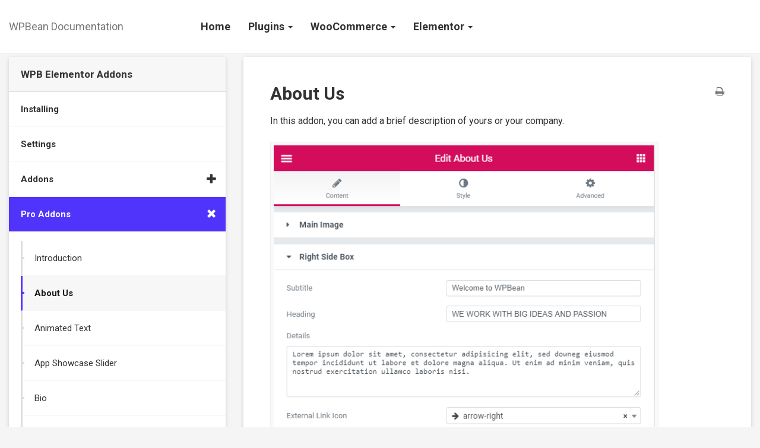

--- FILE ---
content_type: text/html; charset=UTF-8
request_url: https://docs.wpbean.com/docs/wpb-ea-elementor-addons/pro-addons/about-us/
body_size: 12024
content:
<!DOCTYPE html>
<html class="no-js" lang="en-US">
<head>
  <meta charset="utf-8">
  <meta http-equiv="X-UA-Compatible" content="IE=edge">
  <title>About Us - WPBean Documentation</title>
  <meta name="viewport" content="width=device-width, initial-scale=1">

  <meta name='robots' content='index, follow, max-image-preview:large, max-snippet:-1, max-video-preview:-1' />
	<style>img:is([sizes="auto" i], [sizes^="auto," i]) { contain-intrinsic-size: 3000px 1500px }</style>
	
	<!-- This site is optimized with the Yoast SEO plugin v26.3 - https://yoast.com/wordpress/plugins/seo/ -->
	<link rel="canonical" href="https://docs.wpbean.com/docs/wpb-ea-elementor-addons/pro-addons/about-us/" />
	<meta property="og:locale" content="en_US" />
	<meta property="og:type" content="article" />
	<meta property="og:title" content="About Us - WPBean Documentation" />
	<meta property="og:description" content="In this addon, you can add a brief description of yours or your company. Style: In this tab, there is &hellip; Read more &rarr;" />
	<meta property="og:url" content="https://docs.wpbean.com/docs/wpb-ea-elementor-addons/pro-addons/about-us/" />
	<meta property="og:site_name" content="WPBean Documentation" />
	<meta property="article:modified_time" content="2019-06-24T13:10:57+00:00" />
	<meta property="og:image" content="http://docs.wpbean.com/wp-content/uploads/2019/06/wpb-elementor-addons-pro-about-us-1.png" />
	<meta name="twitter:card" content="summary_large_image" />
	<script type="application/ld+json" class="yoast-schema-graph">{"@context":"https://schema.org","@graph":[{"@type":"WebPage","@id":"https://docs.wpbean.com/docs/wpb-ea-elementor-addons/pro-addons/about-us/","url":"https://docs.wpbean.com/docs/wpb-ea-elementor-addons/pro-addons/about-us/","name":"About Us - WPBean Documentation","isPartOf":{"@id":"https://docs.wpbean.com/#website"},"primaryImageOfPage":{"@id":"https://docs.wpbean.com/docs/wpb-ea-elementor-addons/pro-addons/about-us/#primaryimage"},"image":{"@id":"https://docs.wpbean.com/docs/wpb-ea-elementor-addons/pro-addons/about-us/#primaryimage"},"thumbnailUrl":"http://docs.wpbean.com/wp-content/uploads/2019/06/wpb-elementor-addons-pro-about-us-1.png","datePublished":"2019-06-24T12:58:26+00:00","dateModified":"2019-06-24T13:10:57+00:00","breadcrumb":{"@id":"https://docs.wpbean.com/docs/wpb-ea-elementor-addons/pro-addons/about-us/#breadcrumb"},"inLanguage":"en-US","potentialAction":[{"@type":"ReadAction","target":["https://docs.wpbean.com/docs/wpb-ea-elementor-addons/pro-addons/about-us/"]}]},{"@type":"ImageObject","inLanguage":"en-US","@id":"https://docs.wpbean.com/docs/wpb-ea-elementor-addons/pro-addons/about-us/#primaryimage","url":"http://docs.wpbean.com/wp-content/uploads/2019/06/wpb-elementor-addons-pro-about-us-1.png","contentUrl":"http://docs.wpbean.com/wp-content/uploads/2019/06/wpb-elementor-addons-pro-about-us-1.png"},{"@type":"BreadcrumbList","@id":"https://docs.wpbean.com/docs/wpb-ea-elementor-addons/pro-addons/about-us/#breadcrumb","itemListElement":[{"@type":"ListItem","position":1,"name":"Home","item":"https://docs.wpbean.com/"},{"@type":"ListItem","position":2,"name":"WPB Elementor Addons","item":"https://docs.wpbean.com/docs/wpb-ea-elementor-addons/"},{"@type":"ListItem","position":3,"name":"Pro Addons","item":"https://docs.wpbean.com/docs/wpb-ea-elementor-addons/pro-addons/"},{"@type":"ListItem","position":4,"name":"About Us"}]},{"@type":"WebSite","@id":"https://docs.wpbean.com/#website","url":"https://docs.wpbean.com/","name":"WPBean Documentation","description":"WPBean WordPress Plugin&#039;s Documentation","potentialAction":[{"@type":"SearchAction","target":{"@type":"EntryPoint","urlTemplate":"https://docs.wpbean.com/?s={search_term_string}"},"query-input":{"@type":"PropertyValueSpecification","valueRequired":true,"valueName":"search_term_string"}}],"inLanguage":"en-US"}]}</script>
	<!-- / Yoast SEO plugin. -->


<link rel='dns-prefetch' href='//fonts.googleapis.com' />
<script type="text/javascript">
/* <![CDATA[ */
window._wpemojiSettings = {"baseUrl":"https:\/\/s.w.org\/images\/core\/emoji\/16.0.1\/72x72\/","ext":".png","svgUrl":"https:\/\/s.w.org\/images\/core\/emoji\/16.0.1\/svg\/","svgExt":".svg","source":{"concatemoji":"https:\/\/docs.wpbean.com\/wp-includes\/js\/wp-emoji-release.min.js?ver=6.8.3"}};
/*! This file is auto-generated */
!function(s,n){var o,i,e;function c(e){try{var t={supportTests:e,timestamp:(new Date).valueOf()};sessionStorage.setItem(o,JSON.stringify(t))}catch(e){}}function p(e,t,n){e.clearRect(0,0,e.canvas.width,e.canvas.height),e.fillText(t,0,0);var t=new Uint32Array(e.getImageData(0,0,e.canvas.width,e.canvas.height).data),a=(e.clearRect(0,0,e.canvas.width,e.canvas.height),e.fillText(n,0,0),new Uint32Array(e.getImageData(0,0,e.canvas.width,e.canvas.height).data));return t.every(function(e,t){return e===a[t]})}function u(e,t){e.clearRect(0,0,e.canvas.width,e.canvas.height),e.fillText(t,0,0);for(var n=e.getImageData(16,16,1,1),a=0;a<n.data.length;a++)if(0!==n.data[a])return!1;return!0}function f(e,t,n,a){switch(t){case"flag":return n(e,"\ud83c\udff3\ufe0f\u200d\u26a7\ufe0f","\ud83c\udff3\ufe0f\u200b\u26a7\ufe0f")?!1:!n(e,"\ud83c\udde8\ud83c\uddf6","\ud83c\udde8\u200b\ud83c\uddf6")&&!n(e,"\ud83c\udff4\udb40\udc67\udb40\udc62\udb40\udc65\udb40\udc6e\udb40\udc67\udb40\udc7f","\ud83c\udff4\u200b\udb40\udc67\u200b\udb40\udc62\u200b\udb40\udc65\u200b\udb40\udc6e\u200b\udb40\udc67\u200b\udb40\udc7f");case"emoji":return!a(e,"\ud83e\udedf")}return!1}function g(e,t,n,a){var r="undefined"!=typeof WorkerGlobalScope&&self instanceof WorkerGlobalScope?new OffscreenCanvas(300,150):s.createElement("canvas"),o=r.getContext("2d",{willReadFrequently:!0}),i=(o.textBaseline="top",o.font="600 32px Arial",{});return e.forEach(function(e){i[e]=t(o,e,n,a)}),i}function t(e){var t=s.createElement("script");t.src=e,t.defer=!0,s.head.appendChild(t)}"undefined"!=typeof Promise&&(o="wpEmojiSettingsSupports",i=["flag","emoji"],n.supports={everything:!0,everythingExceptFlag:!0},e=new Promise(function(e){s.addEventListener("DOMContentLoaded",e,{once:!0})}),new Promise(function(t){var n=function(){try{var e=JSON.parse(sessionStorage.getItem(o));if("object"==typeof e&&"number"==typeof e.timestamp&&(new Date).valueOf()<e.timestamp+604800&&"object"==typeof e.supportTests)return e.supportTests}catch(e){}return null}();if(!n){if("undefined"!=typeof Worker&&"undefined"!=typeof OffscreenCanvas&&"undefined"!=typeof URL&&URL.createObjectURL&&"undefined"!=typeof Blob)try{var e="postMessage("+g.toString()+"("+[JSON.stringify(i),f.toString(),p.toString(),u.toString()].join(",")+"));",a=new Blob([e],{type:"text/javascript"}),r=new Worker(URL.createObjectURL(a),{name:"wpTestEmojiSupports"});return void(r.onmessage=function(e){c(n=e.data),r.terminate(),t(n)})}catch(e){}c(n=g(i,f,p,u))}t(n)}).then(function(e){for(var t in e)n.supports[t]=e[t],n.supports.everything=n.supports.everything&&n.supports[t],"flag"!==t&&(n.supports.everythingExceptFlag=n.supports.everythingExceptFlag&&n.supports[t]);n.supports.everythingExceptFlag=n.supports.everythingExceptFlag&&!n.supports.flag,n.DOMReady=!1,n.readyCallback=function(){n.DOMReady=!0}}).then(function(){return e}).then(function(){var e;n.supports.everything||(n.readyCallback(),(e=n.source||{}).concatemoji?t(e.concatemoji):e.wpemoji&&e.twemoji&&(t(e.twemoji),t(e.wpemoji)))}))}((window,document),window._wpemojiSettings);
/* ]]> */
</script>
<link rel='stylesheet' id='wedocs-block-style-css' href='https://docs.wpbean.com/wp-content/plugins/wedocs/assets/build/style-block.css?ver=6.8.3' type='text/css' media='all' />
<link rel='stylesheet' id='xt-wedocs-google-fonts-css' href='https://fonts.googleapis.com/css?family=Roboto%3A400%2C500%2C700%2C900&#038;subset' type='text/css' media='all' />
<link rel='stylesheet' id='wedocs-child-style-css' href='https://docs.wpbean.com/wp-content/themes/wedocs-child-theme/style.css?ver=6.8.3' type='text/css' media='all' />
<link rel='stylesheet' id='wedocs-materialize-css' href='https://docs.wpbean.com/wp-content/themes/wedocs-child-theme/css/materialize.min.css?ver=6.8.3' type='text/css' media='all' />
<link rel='stylesheet' id='bootstrap-css' href='https://docs.wpbean.com/wp-content/themes/wedocs/assets/css/bootstrap.min.css?ver=6.8.3' type='text/css' media='all' />
<link rel='stylesheet' id='wedocs-main-css' href='https://docs.wpbean.com/wp-content/themes/wedocs/style.css?ver=6.8.3' type='text/css' media='all' />
<link rel='stylesheet' id='wedocs-child-main-css' href='https://docs.wpbean.com/wp-content/themes/wedocs-child-theme/css/main.css?ver=6.8.3' type='text/css' media='all' />
<link rel='stylesheet' id='wedocs-child-color-css' href='https://docs.wpbean.com/wp-content/themes/wedocs-child-theme/css/color.css?ver=6.8.3' type='text/css' media='all' />
<style id='wedocs-child-color-inline-css' type='text/css'>

            .top-search-form .btn-primary, .btn-primary, aside.doc-nav-widget ul.doc-nav-list > li.current_page_parent > a, aside.doc-nav-widget ul.doc-nav-list > li.current_page_item > a, aside.doc-nav-widget ul.doc-nav-list > li.current_page_ancestor > a, .dropdown-menu>.active>a, .dropdown-menu>.active>a:focus, .dropdown-menu>.active>a:hover, ul.dropdown-menu li a:hover, .navbar-default .navbar-toggle, .navbar-default .navbar-toggle:focus, .navbar-default .navbar-toggle:hover, .wedocs-single-wrap .wedocs-single-content article .entry-content ol li:before, a#swipebox-close {
                    background-color: #5034fc;
            }
    	a, a:hover, .site-main-header.navbar-default .navbar-nav>.active>a, .site-main-header.navbar-default .navbar-nav>.active>a:focus, .site-main-header.navbar-default .navbar-nav>.active>a:hover, .site-main-header.navbar-default .navbar-nav>.open>a, .site-main-header.navbar-default .navbar-nav>.open>a:focus, .site-main-header.navbar-default .navbar-nav>.open>a:hover, aside.doc-nav-widget ul.doc-nav-list li ul.children li.current_page_item:before, .wedoc-feedback-wrap a.positive, .wedoc-feedback-wrap a.negative {
    		color: #5034fc;
    	}
    	aside.doc-nav-widget ul.doc-nav-list > li.current_page_parent li.current_page_item > a, aside.doc-nav-widget ul.doc-nav-list > li.current_page_item li.current_page_item > a, aside.doc-nav-widget ul.doc-nav-list > li.current_page_ancestor li.current_page_item > a {
    		border-left-color: #5034fc;
    	}
            body .wedocs-contact-modal input[type='text']:focus, body .wedocs-contact-modal input[type='email']:focus, body .wedocs-contact-modal textarea:focus, .navbar-default .navbar-toggle {
                border-color: #5034fc;
            }
            .banner .navbar-nav li > a:hover, .banner .navbar-nav li > a:focus, .top-search-form .btn-primary:hover, .top-search-form .btn-primary:focus, .btn-primary:hover, .btn-primary:focus, .banner .navbar-nav .open a:hover, .banner .navbar-nav .open a:focus, .banner .navbar-nav .active > a, .banner .navbar-nav .active > a:hover, .banner .navbar-nav .active > a:focus, .banner .navbar-nav .dropdown-menu .active > a, .banner .navbar-nav .dropdown-menu .active > a:hover {
                    background-color: #061e5c;
            }
            .top-search-form .btn-primary:hover, .top-search-form .btn-primary:focus, .btn-primary:hover, .btn-primary:focus, .btn-primary {
                border-color: #061e5c;
            }input:not([type]):focus:not([readonly]), input[type=text]:not(.browser-default):focus:not([readonly]), input[type=password]:not(.browser-default):focus:not([readonly]), input[type=email]:not(.browser-default):focus:not([readonly]), input[type=url]:not(.browser-default):focus:not([readonly]), input[type=time]:not(.browser-default):focus:not([readonly]), input[type=date]:not(.browser-default):focus:not([readonly]), input[type=datetime]:not(.browser-default):focus:not([readonly]), input[type=datetime-local]:not(.browser-default):focus:not([readonly]), input[type=tel]:not(.browser-default):focus:not([readonly]), input[type=number]:not(.browser-default):focus:not([readonly]), input[type=search]:not(.browser-default):focus:not([readonly]), textarea.materialize-textarea:focus:not([readonly]) {
            border-bottom-color: #5034fc;
            box-shadow: none;
        }
</style>
<link rel='stylesheet' id='wedocs-bootstrap-dropdown-css' href='https://docs.wpbean.com/wp-content/themes/wedocs-child-theme/css/bootstrap-dropdownhover.min.css?ver=6.8.3' type='text/css' media='all' />
<link rel='stylesheet' id='wedocs-styles-css' href='https://docs.wpbean.com/wp-content/plugins/wedocs/assets/build/frontend.css?ver=1762781375' type='text/css' media='all' />
<style id='wp-emoji-styles-inline-css' type='text/css'>

	img.wp-smiley, img.emoji {
		display: inline !important;
		border: none !important;
		box-shadow: none !important;
		height: 1em !important;
		width: 1em !important;
		margin: 0 0.07em !important;
		vertical-align: -0.1em !important;
		background: none !important;
		padding: 0 !important;
	}
</style>
<link rel='stylesheet' id='wp-block-library-css' href='https://docs.wpbean.com/wp-includes/css/dist/block-library/style.min.css?ver=6.8.3' type='text/css' media='all' />
<style id='classic-theme-styles-inline-css' type='text/css'>
/*! This file is auto-generated */
.wp-block-button__link{color:#fff;background-color:#32373c;border-radius:9999px;box-shadow:none;text-decoration:none;padding:calc(.667em + 2px) calc(1.333em + 2px);font-size:1.125em}.wp-block-file__button{background:#32373c;color:#fff;text-decoration:none}
</style>
<style id='abb-alert-box-style-inline-css' type='text/css'>
.dashicons{font-family:dashicons!important}.wp-block-abb-alert-box{opacity:1;transform:translateY(0);transition:opacity .3s ease-in-out,transform 8s ease-in-out}.wp-block-abb-alert-box *{box-sizing:border-box}.wp-block-abb-alert-box .abbAlertBox .alert{align-items:center;display:inline-flex;max-width:100%;position:relative}.wp-block-abb-alert-box .abbAlertBox .alert i.alertIcon{font-style:inherit;margin-right:10px}.wp-block-abb-alert-box .abbAlertBox .alert span.alertIcon{align-items:center;display:inline-flex;justify-content:center;line-height:1;margin-right:10px}.wp-block-abb-alert-box .abbAlertBox .alert span.alertIcon svg{fill:currentColor;height:100%;-o-object-fit:contain;object-fit:contain;width:100%}.wp-block-abb-alert-box .abbAlertBox .alert .alertClose{cursor:pointer;fill:currentColor;height:18px;position:absolute;right:4px;top:3px;width:18px}.wp-block-abb-alert-box .abbAlertBox .alert .alertMessage,.wp-block-abb-alert-box .abbAlertBox .alert .alertMessage *{display:inline}.wp-block-abb-alert-box.transformHidden{opacity:0;transform:translateY(-9999px)}

</style>
<link rel='stylesheet' id='fontAwesome-css' href='https://docs.wpbean.com/wp-content/plugins/alert-box-block/public/css/font-awesome.min.css?ver=6.4.2' type='text/css' media='all' />
<style id='global-styles-inline-css' type='text/css'>
:root{--wp--preset--aspect-ratio--square: 1;--wp--preset--aspect-ratio--4-3: 4/3;--wp--preset--aspect-ratio--3-4: 3/4;--wp--preset--aspect-ratio--3-2: 3/2;--wp--preset--aspect-ratio--2-3: 2/3;--wp--preset--aspect-ratio--16-9: 16/9;--wp--preset--aspect-ratio--9-16: 9/16;--wp--preset--color--black: #000000;--wp--preset--color--cyan-bluish-gray: #abb8c3;--wp--preset--color--white: #ffffff;--wp--preset--color--pale-pink: #f78da7;--wp--preset--color--vivid-red: #cf2e2e;--wp--preset--color--luminous-vivid-orange: #ff6900;--wp--preset--color--luminous-vivid-amber: #fcb900;--wp--preset--color--light-green-cyan: #7bdcb5;--wp--preset--color--vivid-green-cyan: #00d084;--wp--preset--color--pale-cyan-blue: #8ed1fc;--wp--preset--color--vivid-cyan-blue: #0693e3;--wp--preset--color--vivid-purple: #9b51e0;--wp--preset--gradient--vivid-cyan-blue-to-vivid-purple: linear-gradient(135deg,rgba(6,147,227,1) 0%,rgb(155,81,224) 100%);--wp--preset--gradient--light-green-cyan-to-vivid-green-cyan: linear-gradient(135deg,rgb(122,220,180) 0%,rgb(0,208,130) 100%);--wp--preset--gradient--luminous-vivid-amber-to-luminous-vivid-orange: linear-gradient(135deg,rgba(252,185,0,1) 0%,rgba(255,105,0,1) 100%);--wp--preset--gradient--luminous-vivid-orange-to-vivid-red: linear-gradient(135deg,rgba(255,105,0,1) 0%,rgb(207,46,46) 100%);--wp--preset--gradient--very-light-gray-to-cyan-bluish-gray: linear-gradient(135deg,rgb(238,238,238) 0%,rgb(169,184,195) 100%);--wp--preset--gradient--cool-to-warm-spectrum: linear-gradient(135deg,rgb(74,234,220) 0%,rgb(151,120,209) 20%,rgb(207,42,186) 40%,rgb(238,44,130) 60%,rgb(251,105,98) 80%,rgb(254,248,76) 100%);--wp--preset--gradient--blush-light-purple: linear-gradient(135deg,rgb(255,206,236) 0%,rgb(152,150,240) 100%);--wp--preset--gradient--blush-bordeaux: linear-gradient(135deg,rgb(254,205,165) 0%,rgb(254,45,45) 50%,rgb(107,0,62) 100%);--wp--preset--gradient--luminous-dusk: linear-gradient(135deg,rgb(255,203,112) 0%,rgb(199,81,192) 50%,rgb(65,88,208) 100%);--wp--preset--gradient--pale-ocean: linear-gradient(135deg,rgb(255,245,203) 0%,rgb(182,227,212) 50%,rgb(51,167,181) 100%);--wp--preset--gradient--electric-grass: linear-gradient(135deg,rgb(202,248,128) 0%,rgb(113,206,126) 100%);--wp--preset--gradient--midnight: linear-gradient(135deg,rgb(2,3,129) 0%,rgb(40,116,252) 100%);--wp--preset--font-size--small: 13px;--wp--preset--font-size--medium: 20px;--wp--preset--font-size--large: 36px;--wp--preset--font-size--x-large: 42px;--wp--preset--spacing--20: 0.44rem;--wp--preset--spacing--30: 0.67rem;--wp--preset--spacing--40: 1rem;--wp--preset--spacing--50: 1.5rem;--wp--preset--spacing--60: 2.25rem;--wp--preset--spacing--70: 3.38rem;--wp--preset--spacing--80: 5.06rem;--wp--preset--shadow--natural: 6px 6px 9px rgba(0, 0, 0, 0.2);--wp--preset--shadow--deep: 12px 12px 50px rgba(0, 0, 0, 0.4);--wp--preset--shadow--sharp: 6px 6px 0px rgba(0, 0, 0, 0.2);--wp--preset--shadow--outlined: 6px 6px 0px -3px rgba(255, 255, 255, 1), 6px 6px rgba(0, 0, 0, 1);--wp--preset--shadow--crisp: 6px 6px 0px rgba(0, 0, 0, 1);}:where(.is-layout-flex){gap: 0.5em;}:where(.is-layout-grid){gap: 0.5em;}body .is-layout-flex{display: flex;}.is-layout-flex{flex-wrap: wrap;align-items: center;}.is-layout-flex > :is(*, div){margin: 0;}body .is-layout-grid{display: grid;}.is-layout-grid > :is(*, div){margin: 0;}:where(.wp-block-columns.is-layout-flex){gap: 2em;}:where(.wp-block-columns.is-layout-grid){gap: 2em;}:where(.wp-block-post-template.is-layout-flex){gap: 1.25em;}:where(.wp-block-post-template.is-layout-grid){gap: 1.25em;}.has-black-color{color: var(--wp--preset--color--black) !important;}.has-cyan-bluish-gray-color{color: var(--wp--preset--color--cyan-bluish-gray) !important;}.has-white-color{color: var(--wp--preset--color--white) !important;}.has-pale-pink-color{color: var(--wp--preset--color--pale-pink) !important;}.has-vivid-red-color{color: var(--wp--preset--color--vivid-red) !important;}.has-luminous-vivid-orange-color{color: var(--wp--preset--color--luminous-vivid-orange) !important;}.has-luminous-vivid-amber-color{color: var(--wp--preset--color--luminous-vivid-amber) !important;}.has-light-green-cyan-color{color: var(--wp--preset--color--light-green-cyan) !important;}.has-vivid-green-cyan-color{color: var(--wp--preset--color--vivid-green-cyan) !important;}.has-pale-cyan-blue-color{color: var(--wp--preset--color--pale-cyan-blue) !important;}.has-vivid-cyan-blue-color{color: var(--wp--preset--color--vivid-cyan-blue) !important;}.has-vivid-purple-color{color: var(--wp--preset--color--vivid-purple) !important;}.has-black-background-color{background-color: var(--wp--preset--color--black) !important;}.has-cyan-bluish-gray-background-color{background-color: var(--wp--preset--color--cyan-bluish-gray) !important;}.has-white-background-color{background-color: var(--wp--preset--color--white) !important;}.has-pale-pink-background-color{background-color: var(--wp--preset--color--pale-pink) !important;}.has-vivid-red-background-color{background-color: var(--wp--preset--color--vivid-red) !important;}.has-luminous-vivid-orange-background-color{background-color: var(--wp--preset--color--luminous-vivid-orange) !important;}.has-luminous-vivid-amber-background-color{background-color: var(--wp--preset--color--luminous-vivid-amber) !important;}.has-light-green-cyan-background-color{background-color: var(--wp--preset--color--light-green-cyan) !important;}.has-vivid-green-cyan-background-color{background-color: var(--wp--preset--color--vivid-green-cyan) !important;}.has-pale-cyan-blue-background-color{background-color: var(--wp--preset--color--pale-cyan-blue) !important;}.has-vivid-cyan-blue-background-color{background-color: var(--wp--preset--color--vivid-cyan-blue) !important;}.has-vivid-purple-background-color{background-color: var(--wp--preset--color--vivid-purple) !important;}.has-black-border-color{border-color: var(--wp--preset--color--black) !important;}.has-cyan-bluish-gray-border-color{border-color: var(--wp--preset--color--cyan-bluish-gray) !important;}.has-white-border-color{border-color: var(--wp--preset--color--white) !important;}.has-pale-pink-border-color{border-color: var(--wp--preset--color--pale-pink) !important;}.has-vivid-red-border-color{border-color: var(--wp--preset--color--vivid-red) !important;}.has-luminous-vivid-orange-border-color{border-color: var(--wp--preset--color--luminous-vivid-orange) !important;}.has-luminous-vivid-amber-border-color{border-color: var(--wp--preset--color--luminous-vivid-amber) !important;}.has-light-green-cyan-border-color{border-color: var(--wp--preset--color--light-green-cyan) !important;}.has-vivid-green-cyan-border-color{border-color: var(--wp--preset--color--vivid-green-cyan) !important;}.has-pale-cyan-blue-border-color{border-color: var(--wp--preset--color--pale-cyan-blue) !important;}.has-vivid-cyan-blue-border-color{border-color: var(--wp--preset--color--vivid-cyan-blue) !important;}.has-vivid-purple-border-color{border-color: var(--wp--preset--color--vivid-purple) !important;}.has-vivid-cyan-blue-to-vivid-purple-gradient-background{background: var(--wp--preset--gradient--vivid-cyan-blue-to-vivid-purple) !important;}.has-light-green-cyan-to-vivid-green-cyan-gradient-background{background: var(--wp--preset--gradient--light-green-cyan-to-vivid-green-cyan) !important;}.has-luminous-vivid-amber-to-luminous-vivid-orange-gradient-background{background: var(--wp--preset--gradient--luminous-vivid-amber-to-luminous-vivid-orange) !important;}.has-luminous-vivid-orange-to-vivid-red-gradient-background{background: var(--wp--preset--gradient--luminous-vivid-orange-to-vivid-red) !important;}.has-very-light-gray-to-cyan-bluish-gray-gradient-background{background: var(--wp--preset--gradient--very-light-gray-to-cyan-bluish-gray) !important;}.has-cool-to-warm-spectrum-gradient-background{background: var(--wp--preset--gradient--cool-to-warm-spectrum) !important;}.has-blush-light-purple-gradient-background{background: var(--wp--preset--gradient--blush-light-purple) !important;}.has-blush-bordeaux-gradient-background{background: var(--wp--preset--gradient--blush-bordeaux) !important;}.has-luminous-dusk-gradient-background{background: var(--wp--preset--gradient--luminous-dusk) !important;}.has-pale-ocean-gradient-background{background: var(--wp--preset--gradient--pale-ocean) !important;}.has-electric-grass-gradient-background{background: var(--wp--preset--gradient--electric-grass) !important;}.has-midnight-gradient-background{background: var(--wp--preset--gradient--midnight) !important;}.has-small-font-size{font-size: var(--wp--preset--font-size--small) !important;}.has-medium-font-size{font-size: var(--wp--preset--font-size--medium) !important;}.has-large-font-size{font-size: var(--wp--preset--font-size--large) !important;}.has-x-large-font-size{font-size: var(--wp--preset--font-size--x-large) !important;}
:where(.wp-block-post-template.is-layout-flex){gap: 1.25em;}:where(.wp-block-post-template.is-layout-grid){gap: 1.25em;}
:where(.wp-block-columns.is-layout-flex){gap: 2em;}:where(.wp-block-columns.is-layout-grid){gap: 2em;}
:root :where(.wp-block-pullquote){font-size: 1.5em;line-height: 1.6;}
</style>
<link rel='stylesheet' id='responsive-lightbox-prettyphoto-css' href='https://docs.wpbean.com/wp-content/plugins/responsive-lightbox/assets/prettyphoto/prettyPhoto.min.css?ver=3.1.6' type='text/css' media='all' />
<link rel='stylesheet' id='open-sans-css' href='https://fonts.googleapis.com/css?family=Open+Sans%3A300italic%2C400italic%2C600italic%2C300%2C400%2C600&#038;subset=latin%2Clatin-ext&#038;display=fallback&#038;ver=6.8.3' type='text/css' media='all' />
<link rel='stylesheet' id='font-awesome-css' href='https://docs.wpbean.com/wp-content/themes/wedocs/assets/css/font-awesome.min.css?ver=6.8.3' type='text/css' media='all' />
<script type="text/javascript" src="https://docs.wpbean.com/wp-includes/js/jquery/jquery.min.js?ver=3.7.1" id="jquery-core-js"></script>
<script type="text/javascript" src="https://docs.wpbean.com/wp-includes/js/jquery/jquery-migrate.min.js?ver=3.4.1" id="jquery-migrate-js"></script>
<script type="text/javascript" src="https://docs.wpbean.com/wp-content/plugins/responsive-lightbox/assets/prettyphoto/jquery.prettyPhoto.min.js?ver=3.1.6" id="responsive-lightbox-prettyphoto-js"></script>
<script type="text/javascript" src="https://docs.wpbean.com/wp-includes/js/underscore.min.js?ver=1.13.7" id="underscore-js"></script>
<script type="text/javascript" src="https://docs.wpbean.com/wp-content/plugins/responsive-lightbox/assets/infinitescroll/infinite-scroll.pkgd.min.js?ver=4.0.1" id="responsive-lightbox-infinite-scroll-js"></script>
<script type="text/javascript" id="responsive-lightbox-js-before">
/* <![CDATA[ */
var rlArgs = {"script":"prettyphoto","selector":"lightbox","customEvents":"","activeGalleries":true,"animationSpeed":"normal","slideshow":false,"slideshowDelay":5000,"slideshowAutoplay":false,"opacity":"0.75","showTitle":true,"allowResize":true,"allowExpand":true,"width":1080,"height":720,"separator":"\/","theme":"pp_default","horizontalPadding":20,"hideFlash":false,"wmode":"opaque","videoAutoplay":false,"modal":false,"deeplinking":false,"overlayGallery":true,"keyboardShortcuts":true,"social":false,"woocommerce_gallery":false,"ajaxurl":"https:\/\/docs.wpbean.com\/wp-admin\/admin-ajax.php","nonce":"f457d8d29b","preview":false,"postId":684,"scriptExtension":false};
/* ]]> */
</script>
<script type="text/javascript" src="https://docs.wpbean.com/wp-content/plugins/responsive-lightbox/js/front.js?ver=2.5.3" id="responsive-lightbox-js"></script>
<script type="text/javascript" src="https://docs.wpbean.com/wp-content/themes/wedocs/assets/js/vendor/modernizr-2.7.0.min.js" id="modernizr-js"></script>
<link rel="https://api.w.org/" href="https://docs.wpbean.com/wp-json/" /><link rel="alternate" title="JSON" type="application/json" href="https://docs.wpbean.com/wp-json/wp/v2/docs/684" /><link rel="alternate" title="oEmbed (JSON)" type="application/json+oembed" href="https://docs.wpbean.com/wp-json/oembed/1.0/embed?url=https%3A%2F%2Fdocs.wpbean.com%2Fdocs%2Fwpb-ea-elementor-addons%2Fpro-addons%2Fabout-us%2F" />
<link rel="alternate" title="oEmbed (XML)" type="text/xml+oembed" href="https://docs.wpbean.com/wp-json/oembed/1.0/embed?url=https%3A%2F%2Fdocs.wpbean.com%2Fdocs%2Fwpb-ea-elementor-addons%2Fpro-addons%2Fabout-us%2F&#038;format=xml" />
<link rel="icon" href="https://docs.wpbean.com/wp-content/uploads/2024/07/cropped-icon-32x32.png" sizes="32x32" />
<link rel="icon" href="https://docs.wpbean.com/wp-content/uploads/2024/07/cropped-icon-192x192.png" sizes="192x192" />
<link rel="apple-touch-icon" href="https://docs.wpbean.com/wp-content/uploads/2024/07/cropped-icon-180x180.png" />
<meta name="msapplication-TileImage" content="https://docs.wpbean.com/wp-content/uploads/2024/07/cropped-icon-270x270.png" />
		<style type="text/css" id="wp-custom-css">
			.alert {
    position: relative;
    padding: .75rem 1.25rem;
    margin-bottom: 1rem;
    border: 1px solid transparent;
    border-radius: .25rem;
}
.alert-primary {
    color: #004085;
    background-color: #cce5ff;
    border-color: #b8daff;
}
.wedocs-single-wrap .wedocs-single-content article .entry-content .wp-block-image img {
    padding: 0;
    border: 0;
    margin: 0;
    background: transparent;
}

.wedocs-single-wrap .wedocs-single-content article .entry-content .wp-block-image,
.wedocs-single-wrap .wedocs-single-content article .entry-content img {
    max-width: 100%;
    border: 1px solid #eee;
    margin-top: 20px;
    margin-bottom: 30px;
    padding: 5px;
    height: auto;
    background: #F9F9F9;
}

.wp-block-image figcaption {
    margin-bottom: 0;
    text-align: center;
    font-weight: 600;
}
.navbar-default .navbar-nav>li>a {font-size: 18px;}

.navbar-default .navbar-nav ul>li>a {font-size: 15px;font-weight: 500;}
body figure.wp-block-gallery.has-nested-images.columns-1 figure {margin-bottom: 30px!important;}
body figure.wp-block-gallery.has-nested-images.columns-1 figcaption {position: unset;background: transparent;color: inherit;padding: 0;font-weight: 600;font-size: inherit;}
body figure.wp-block-gallery.has-nested-images.columns-1 figure img {margin-bottom: 0!important;}
.wp-block-button__link:hover, .wp-block-button__link:focus {
    color: #fff;
}		</style>
		
  <link rel="alternate" type="application/rss+xml" title="WPBean Documentation Feed" href="https://docs.wpbean.com/feed/">
</head>
<body data-spy="scroll" data-target=".bs-sidebar" class="wp-singular docs-template-default single single-docs postid-684 wp-theme-wedocs wp-child-theme-wedocs-child-theme about-us">

    <!--[if lt IE 8]>
        <div class="alert alert-warning">
    You are using an <strong>outdated</strong> browser. Please <a href="http://browsehappy.com/">upgrade your browser</a> to improve your experience.        </div>
    <![endif]-->

    <header class="site-main-header navbar navbar-default navbar-static-top" data-spy="affix" data-offset-top="200">
	<div class="container">
		<div class="navbar-header">
			<button type="button" class="navbar-toggle" data-toggle="collapse" data-target=".navbar-collapse">
				<span class="sr-only">Toggle navigation</span>
				<span class="icon-bar"></span>
				<span class="icon-bar"></span>
				<span class="icon-bar"></span>
			</button>
			<!-- <a class="navbar-brand" href="https://docs.wpbean.com/">WPBean Documentation</a> -->
			<a class="navbar-brand" href="https://docs.wpbean.com/" rel="home">WPBean Documentation</a>		</div>

		<nav class="collapse navbar-collapse" role="navigation" data-hover="dropdown" data-animations="fadeInDown fadeInRight fadeInUp fadeInLeft">
			<ul id="menu-main-menu" class="nav navbar-nav"><li class="menu-home"><a href="https://docs.wpbean.com/">Home</a></li>
<li class="dropdown menu-plugins"><a class="dropdown-toggle" data-toggle="dropdown" data-target="#" href="#">Plugins <b class="caret"></b></a>
<ul class="dropdown-menu">
	<li class="menu-wpb-filterable-portfolio"><a href="https://docs.wpbean.com/docs/wpb-filterable-portfolio/">WPB Filterable Portfolio</a></li>
	<li class="menu-wpb-accordion-menu-or-category-pro-old-version"><a href="https://docs.wpbean.com/docs/wpb-accordion-menu-or-category-pro/">WPB Accordion Menu or Category PRO &#8211; Old Version</a></li>
	<li class="menu-wpb-accordion-menu-or-category-pro-new-version"><a href="https://docs.wpbean.com/docs/wpb-accordion-menu-or-category-pro-new-version/">WPB Accordion Menu or Category PRO – New Version</a></li>
	<li class="menu-wpb-form-popup"><a href="https://docs.wpbean.com/docs/wpb-form-popup/">WPB Form Popup</a></li>
	<li class="menu-popup-for-contact-form-7"><a href="https://docs.wpbean.com/docs/popup-for-contact-form-7/">Popup for Contact Form 7</a></li>
</ul>
</li>
<li class="dropdown menu-woocommerce"><a class="dropdown-toggle" data-toggle="dropdown" data-target="#" href="#">WooCommerce <b class="caret"></b></a>
<ul class="dropdown-menu">
	<li class="menu-wpb-woocommerce-products-slider"><a href="https://docs.wpbean.com/docs/wpb-woocommerce-products-slider-free-version/">WPB WooCommerce Products Slider</a></li>
	<li class="menu-wpb-woocommerce-category-slider"><a href="https://docs.wpbean.com/docs/wpb-woocommerce-category-slider/">WPB WooCommerce Category Slider</a></li>
	<li class="menu-wpb-product-size-charts-for-woocommerce"><a href="https://docs.wpbean.com/docs/wpb-product-size-charts-for-woocommerce/">WPB Product Size Charts for WooCommerce</a></li>
	<li class="menu-wpb-woocommerce-custom-tab-manager-pro"><a href="https://docs.wpbean.com/docs/wpb-woocommerce-custom-tab-manager-pro/">WPB WooCommerce Custom Tab Manager PRO</a></li>
	<li class="menu-get-a-quote-button-for-woocommerce"><a href="https://docs.wpbean.com/docs/get-a-quote-button-for-woocommerce/">Get a Quote Button for WooCommerce</a></li>
</ul>
</li>
<li class="dropdown menu-elementor"><a class="dropdown-toggle" data-toggle="dropdown" data-target="#" href="#">Elementor <b class="caret"></b></a>
<ul class="dropdown-menu">
	<li class="current-docs-ancestor menu-wpb-elementor-addons"><a href="https://docs.wpbean.com/docs/wpb-ea-elementor-addons/">WPB Elementor Addons</a></li>
	<li class="menu-wpb-elementor-timeline-pro"><a href="https://docs.wpbean.com/docs/wpb-elementor-timeline-pro/">WPB Elementor Timeline PRO</a></li>
	<li class="menu-wpb-elementor-news-ticker-pro"><a href="https://docs.wpbean.com/docs/wpb-elementor-news-ticker-pro/">WPB Elementor News Ticker PRO</a></li>
</ul>
</li>
</ul>		</nav>
	</div>
</header>


    <div class="wrap container" role="document">
        <div class="content row">
            <main class="main col-sm-12" role="main">
                <div class="row wedocs-single-wrap">

            <div class="col-sm-4 wpb-wedocs-sidebar">

            <aside class="widget doc-nav-widget card">
                
                <h3 class="widget-title">
                    WPB Elementor Addons                </h3>

                                    <ul class="doc-nav-list list-unstyled">
                        <li class="page_item page-item-252 wd-state-closed"><a href="https://docs.wpbean.com/docs/wpb-ea-elementor-addons/installing/">Installing</a></li>
<li class="page_item page-item-531 wd-state-closed"><a href="https://docs.wpbean.com/docs/wpb-ea-elementor-addons/settings/">Settings</a></li>
<li class="page_item page-item-258 page_item_has_children wd-state-closed"><a href="https://docs.wpbean.com/docs/wpb-ea-elementor-addons/addons/">Addons</a>
<ul class='children'>
<li class="page_item page-item-258"><a href="https://docs.wpbean.com/docs/wpb-ea-elementor-addons/addons/">Introduction</a></li>	<li class="page_item page-item-266"><a href="https://docs.wpbean.com/docs/wpb-ea-elementor-addons/addons/post-slider-or-grid/">Post Slider or Grid</a></li>
	<li class="page_item page-item-275"><a href="https://docs.wpbean.com/docs/wpb-ea-elementor-addons/addons/filterable-gallery-or-portfolio/">Filterable Gallery or Portfolio</a></li>
	<li class="page_item page-item-284"><a href="https://docs.wpbean.com/docs/wpb-ea-elementor-addons/addons/pricing-table/">Pricing Table</a></li>
	<li class="page_item page-item-294"><a href="https://docs.wpbean.com/docs/wpb-ea-elementor-addons/addons/testimonial/">Testimonial</a></li>
	<li class="page_item page-item-299"><a href="https://docs.wpbean.com/docs/wpb-ea-elementor-addons/addons/team-members/">Team Members</a></li>
	<li class="page_item page-item-304"><a href="https://docs.wpbean.com/docs/wpb-ea-elementor-addons/addons/service-box/">Service Box</a></li>
	<li class="page_item page-item-308"><a href="https://docs.wpbean.com/docs/wpb-ea-elementor-addons/addons/content-box/">Content Box</a></li>
	<li class="page_item page-item-314"><a href="https://docs.wpbean.com/docs/wpb-ea-elementor-addons/addons/client-logo-slider/">Client Logo Slider</a></li>
	<li class="page_item page-item-319"><a href="https://docs.wpbean.com/docs/wpb-ea-elementor-addons/addons/counterup/">CounterUp</a></li>
	<li class="page_item page-item-324"><a href="https://docs.wpbean.com/docs/wpb-ea-elementor-addons/addons/video-popup/">Video PopUp</a></li>
	<li class="page_item page-item-329"><a href="https://docs.wpbean.com/docs/wpb-ea-elementor-addons/addons/fancy-list/">Fancy List</a></li>
	<li class="page_item page-item-540"><a href="https://docs.wpbean.com/docs/wpb-ea-elementor-addons/addons/slider/">Slider</a></li>
	<li class="page_item page-item-623"><a href="https://docs.wpbean.com/docs/wpb-ea-elementor-addons/addons/content-timeline/">Content Timeline</a></li>
	<li class="page_item page-item-679"><a href="https://docs.wpbean.com/docs/wpb-ea-elementor-addons/addons/news-ticker/">News Ticker</a></li>
</ul>
</li>
<li class="page_item page-item-683 page_item_has_children current_page_ancestor current_page_parent wd-state-closed"><a href="https://docs.wpbean.com/docs/wpb-ea-elementor-addons/pro-addons/">Pro Addons</a>
<ul class='children'>
<li class="page_item page-item-683"><a href="https://docs.wpbean.com/docs/wpb-ea-elementor-addons/pro-addons/">Introduction</a></li>	<li class="page_item page-item-684 current_page_item"><a href="https://docs.wpbean.com/docs/wpb-ea-elementor-addons/pro-addons/about-us/" aria-current="page">About Us</a></li>
	<li class="page_item page-item-691"><a href="https://docs.wpbean.com/docs/wpb-ea-elementor-addons/pro-addons/animated-text/">Animated Text</a></li>
	<li class="page_item page-item-698"><a href="https://docs.wpbean.com/docs/wpb-ea-elementor-addons/pro-addons/app-showcase-slider/">App Showcase Slider</a></li>
	<li class="page_item page-item-709"><a href="https://docs.wpbean.com/docs/wpb-ea-elementor-addons/pro-addons/bio/">Bio</a></li>
	<li class="page_item page-item-715"><a href="https://docs.wpbean.com/docs/wpb-ea-elementor-addons/pro-addons/call-to-action/">Call To Action</a></li>
	<li class="page_item page-item-721"><a href="https://docs.wpbean.com/docs/wpb-ea-elementor-addons/pro-addons/countdown/">CountDown</a></li>
	<li class="page_item page-item-728"><a href="https://docs.wpbean.com/docs/wpb-ea-elementor-addons/pro-addons/event-schedule/">Event Schedule</a></li>
	<li class="page_item page-item-735"><a href="https://docs.wpbean.com/docs/wpb-ea-elementor-addons/pro-addons/fancy-section/">Fancy Section</a></li>
	<li class="page_item page-item-741"><a href="https://docs.wpbean.com/docs/wpb-ea-elementor-addons/pro-addons/flipbox/">FlipBox</a></li>
	<li class="page_item page-item-756"><a href="https://docs.wpbean.com/docs/wpb-ea-elementor-addons/pro-addons/news-ticker-pro/">News Ticker PRO</a></li>
	<li class="page_item page-item-758"><a href="https://docs.wpbean.com/docs/wpb-ea-elementor-addons/pro-addons/post-pro/">Post PRO</a></li>
	<li class="page_item page-item-764"><a href="https://docs.wpbean.com/docs/wpb-ea-elementor-addons/pro-addons/post-timeline/">Post Timeline</a></li>
	<li class="page_item page-item-770"><a href="https://docs.wpbean.com/docs/wpb-ea-elementor-addons/pro-addons/slider-pro/">Slider PRO</a></li>
	<li class="page_item page-item-778"><a href="https://docs.wpbean.com/docs/wpb-ea-elementor-addons/pro-addons/social-share/">Social Share</a></li>
	<li class="page_item page-item-785"><a href="https://docs.wpbean.com/docs/wpb-ea-elementor-addons/pro-addons/youtube-playlist/">YouTube Playlist</a></li>
</ul>
</li>
<li class="page_item page-item-884 wd-state-closed"><a href="https://docs.wpbean.com/docs/wpb-ea-elementor-addons/template-override/">Template Override</a></li>
                    </ul>
                            </aside>

        </div>
    
    <div class="col-sm-8 wedocs-single-content">
        <div class="card xt-clearfix">
                            
    <div class="col-md-12">

        <article id="post-684" class="row post-684 docs type-docs status-publish hentry" itemscope itemtype="http://schema.org/Article">

            <header class="entry-header">
                <h1 class="entry-title" itemprop="headline">About Us</h1>
                                    <a href="#" class="wedocs-print-article wedocs-hide-print wedocs-hide-mobile" title="Print this article"><i class="wedocs-icon wedocs-icon-print"></i></a>
                            </header>

            <div class="entry-content" itemprop="articleBody">

                <p>In this addon, you can add a brief description of yours or your company.</p>
<p><a href="https://docs.wpbean.com/wp-content/uploads/2019/06/wpb-elementor-addons-pro-about-us-1.png" data-rel="lightbox-image-0" data-rl_title="" data-rl_caption="" title=""><img fetchpriority="high" decoding="async" class="alignnone size-full wp-image-688" src="https://docs.wpbean.com/wp-content/uploads/2019/06/wpb-elementor-addons-pro-about-us-1.png" alt="" width="654" height="675" srcset="https://docs.wpbean.com/wp-content/uploads/2019/06/wpb-elementor-addons-pro-about-us-1.png 654w, https://docs.wpbean.com/wp-content/uploads/2019/06/wpb-elementor-addons-pro-about-us-1-291x300.png 291w" sizes="(max-width: 654px) 100vw, 654px" /></a></p>
<p><strong>Style:</strong><br />
In this tab, there is a huge option to change the style of the section items. You can change the color, font size, margin, padding, background-color, typography, etc. as you want.</p>
<p><a href="https://docs.wpbean.com/wp-content/uploads/2019/06/wpb-elementor-addons-pro-about-us-2.png" data-rel="lightbox-image-1" data-rl_title="" data-rl_caption="" title=""><img decoding="async" class="alignnone size-full wp-image-686" src="https://docs.wpbean.com/wp-content/uploads/2019/06/wpb-elementor-addons-pro-about-us-2.png" alt="" width="648" height="880" srcset="https://docs.wpbean.com/wp-content/uploads/2019/06/wpb-elementor-addons-pro-about-us-2.png 648w, https://docs.wpbean.com/wp-content/uploads/2019/06/wpb-elementor-addons-pro-about-us-2-221x300.png 221w" sizes="(max-width: 648px) 100vw, 648px" /></a></p>
<p><strong>Front-End:</strong><br />
The Front End of the <strong>About Us</strong> is given below:<br />
<a href="https://docs.wpbean.com/wp-content/uploads/2019/06/wpb-elementor-addons-pro-about-us-3.png" data-rel="lightbox-image-2" data-rl_title="" data-rl_caption="" title=""><img decoding="async" class="alignnone size-full wp-image-687" src="https://docs.wpbean.com/wp-content/uploads/2019/06/wpb-elementor-addons-pro-about-us-3.png" alt="" width="1125" height="689" srcset="https://docs.wpbean.com/wp-content/uploads/2019/06/wpb-elementor-addons-pro-about-us-3.png 1125w, https://docs.wpbean.com/wp-content/uploads/2019/06/wpb-elementor-addons-pro-about-us-3-300x184.png 300w, https://docs.wpbean.com/wp-content/uploads/2019/06/wpb-elementor-addons-pro-about-us-3-768x470.png 768w, https://docs.wpbean.com/wp-content/uploads/2019/06/wpb-elementor-addons-pro-about-us-3-1024x627.png 1024w" sizes="(max-width: 1125px) 100vw, 1125px" /></a></p>
<p>The frontend link of the addon is: <a href="http://demo6.wpbean.com/about-us" target="_blank" rel="noopener noreferrer">About Us</a></p>

                            </div>

            <footer class="entry-footer wedocs-entry-footer">
                                    <span class="wedocs-help-link wedocs-hide-print wedocs-hide-mobile">
                        <i class="wedocs-icon wedocs-icon-envelope"></i>
                        Still stuck? <a id="wedocs-stuck-modal" href="#">How can we help?</a>                    </span>
                
                <div class="wedocs-article-author" itemprop="author" itemscope itemtype="https://schema.org/Person">
                    <meta itemprop="name" content="imran" />
                    <meta itemprop="url" content="https://docs.wpbean.com/author/imran/" />
                </div>

                <meta itemprop="datePublished" content="2019-06-24T12:58:26+00:00"/>
                <time itemprop="dateModified" datetime="2019-06-24T13:10:57+00:00">Updated on June 24, 2019</time>
            </footer>

            <nav class="wedocs-doc-nav wedocs-hide-print"><h3 class="assistive-text screen-reader-text">Doc navigation</h3><span class="nav-next"><a href="https://docs.wpbean.com/docs/wpb-ea-elementor-addons/pro-addons/animated-text/">Animated Text &rarr;</a></span></nav>
<div class="wedocs-feedback-wrap wedocs-hide-print">
    
    Was this article helpful to you?
    <span class="vote-link-wrap">
        <a href="#" class="wedocs-tip negative" data-id="684" data-type="negative" title="No votes yet">
            No
                        <a href="#" class="wedocs-tip positive" data-id="684" data-type="positive" title="No votes yet">
                Yes
	                          </a>
        </a>
    </span>
</div>

<div class="wedocs-modal-backdrop" id="wedocs-modal-backdrop"></div>
<div id="wedocs-contact-modal" class="wedocs-contact-modal wedocs-hide-print">
    <div class="wedocs-modal-header">
        <h3>How can we help?</h3>
        <a href="#" id="wedocs-modal-close" class="wedocs-modal-close"><i class="wedocs-icon wedocs-icon-times"></i></a>
    </div>

    <div class="wedocs-modal-body">
        <div id="wedocs-modal-errors"></div>
        <form id="wedocs-contact-modal-form" action="" method="post">
            <div class="wedocs-form-row">
                <label for="name">Name</label>

                <div class="wedocs-form-field">
                    <input type="text" name="name" id="name" placeholder="" value="" required />
                </div>
            </div>

            <div class="wedocs-form-row">
                <label for="email">Email</label>

                <div class="wedocs-form-field">
                    <input type="email" name="email" id="email" placeholder="you@example.com" value=""  required />
                </div>
            </div>

            <div class="wedocs-form-row">
                <label for="subject">Subject</label>

                <div class="wedocs-form-field">
                    <input type="text" name="subject" id="subject" placeholder="" value="" required />
                </div>
            </div>

            <div class="wedocs-form-row">
                <label for="message">Message</label>

                <div class="wedocs-form-field">
                    <textarea type="message" name="message" id="message" required></textarea>
                </div>
            </div>

            <div class="wedocs-form-action">
                <input type="submit" name="submit" value="Send">
                <input type="hidden" name="doc_id" value="684">
                <input type="hidden" name="action" value="wedocs_contact_feedback">
            </div>
        </form>
    </div>
</div>

        </article>
    </div><!-- .col-md-# -->
        </div>
    </div>
</div>            </main><!-- /.main -->

            
        </div><!-- /.content -->
    </div><!-- /.wrap -->

    <footer class="content-info" role="contentinfo">
    <div class="container">
        <div class="row">

            
            <div class="col-md-12 copyright clearfix">
                <span class="copy-text text-center">
                    &copy; 2026 WpBean
                </span>
            </div>
        </div>
    </div>
</footer>

<script type="speculationrules">
{"prefetch":[{"source":"document","where":{"and":[{"href_matches":"\/*"},{"not":{"href_matches":["\/wp-*.php","\/wp-admin\/*","\/wp-content\/uploads\/*","\/wp-content\/*","\/wp-content\/plugins\/*","\/wp-content\/themes\/wedocs-child-theme\/*","\/wp-content\/themes\/wedocs\/*","\/*\\?(.+)"]}},{"not":{"selector_matches":"a[rel~=\"nofollow\"]"}},{"not":{"selector_matches":".no-prefetch, .no-prefetch a"}}]},"eagerness":"conservative"}]}
</script>
<script type="text/javascript" src="https://docs.wpbean.com/wp-content/themes/wedocs-child-theme/js/bootstrap-dropdownhover.min.js?ver=1.0" id="wedocs-child-main-js"></script>
<script type="text/javascript" src="https://docs.wpbean.com/wp-content/themes/wedocs-child-theme/js/jquery.navgoco.min.js?ver=1.0" id="wedocs-navgoco-js"></script>
<script type="text/javascript" src="https://docs.wpbean.com/wp-content/themes/wedocs-child-theme/js/main.js?ver=1.0" id="wedocs-bootstrap-dropdown-js"></script>
<script type="text/javascript" src="https://docs.wpbean.com/wp-content/plugins/wedocs/assets/js/anchor.min.js?ver=2.1.14" id="wedocs-anchorjs-js"></script>
<script type="text/javascript" id="wedocs-scripts-js-extra">
/* <![CDATA[ */
var weDocs_Vars = {"nonce":"790d6d495e","style":"https:\/\/docs.wpbean.com\/wp-content\/plugins\/wedocs\/assets\/build\/print.css?v=10","ajaxurl":"https:\/\/docs.wpbean.com\/wp-admin\/admin-ajax.php","powered":"\u00a9 WPBean Documentation, 2026. Powered by weDocs plugin for WordPress<br>https:\/\/docs.wpbean.com","isSingleDoc":"1","searchModal":"<div role='button' class='doc-search doc-search-container'>\n    <div class='doc-search-modal'>\n        <div class='modal-header doc-search-bar'>\n            <form class='doc-search-form'>\n                <label class='doc-search-magnifier-label' for='doc-search-input' id='doc-search-label'>\n                    <svg width='20' height='20' class='doc-search-icon' viewBox='0 0 20 20'>\n                        <path\n                            fill='none'\n                            stroke-width='2'\n                            stroke='#475569'\n                            fill-rule='evenodd'\n                            stroke-linecap='round'\n                            stroke-linejoin='round'\n                            d='M14.386 14.386l4.0877 4.0877-4.0877-4.0877c-2.9418 2.9419-7.7115 2.9419-10.6533 0-2.9419-2.9418-2.9419-7.7115 0-10.6533 2.9418-2.9419 7.7115-2.9419 10.6533 0 2.9419 2.9418 2.9419 7.7115 0 10.6533z'\n                        ><\/path>\n                    <\/svg>\n                <\/label>\n                <div class='doc-search-loading-indicator' style='width: 20px; display: none;'>\n                    <svg viewBox='0 0 38 38' stroke='currentColor' stroke-opacity='.5'>\n                        <g fill='none' fill-rule='evenodd'>\n                            <g transform='translate(1 1)' stroke-width='2'>\n                                <circle stroke-opacity='.3' cx='18' cy='18' r='18'><\/circle>\n                                <path d='M36 18c0-9.94-8.06-18-18-18'>\n                                    <animateTransform attributeName='transform' type='rotate' from='0 18 18' to='360 18 18' dur='1s' repeatCount='indefinite'><\/animateTransform>\n                                <\/path>\n                            <\/g>\n                        <\/g>\n                    <\/svg>\n                <\/div>\n                <div class='doc-search-field'>\n                    <input\n                        type='text'\n                        id='doc-search-input'\n                        placeholder='Search documentation'\n                    \/>\n                    <svg fill=\"none\" viewBox=\"0 0 24 24\" stroke-width=\"1.5\" stroke=\"currentColor\" class=\"search-clean\">\n                        <path stroke-linecap=\"round\" stroke-linejoin=\"round\" d=\"M6 18L18 6M6 6l12 12\" \/>\n                    <\/svg>\n                <\/div>\n            <\/form>\n            <button class='doc-search-cancel' type='reset'>\n                ESC            <\/button>\n        <\/div>\n        <div class='modal-body doc-search-dropdown'>\n            <div class='doc-search-dropdown-container'>\n                <section class='doc-search-hits'>\n                    <div class='doc-empty-search'>\n                        Search field cannot be blank                    <\/div>\n                <\/section>\n            <\/div>\n        <\/div>\n    <\/div>\n<\/div>\n","docNavLabel":"Doc: ","searchBlankMsg":"Search field cannot be blank","searchEmptyMsg":"Your search didn't match any documents","sectionNavLabel":"Section: ","searchModalColors":{"active_primary_color":"#3B82F6","active_shade_color":"#D9EBFF","active_font_color":"#fff"}};
var wedocs = {"ajaxurl":"https:\/\/docs.wpbean.com\/wp-admin\/admin-ajax.php","nonce":"790d6d495e"};
/* ]]> */
</script>
<script type="text/javascript" src="https://docs.wpbean.com/wp-content/plugins/wedocs/assets/js/frontend.js?ver=1762781375" id="wedocs-scripts-js"></script>
<script type="text/javascript" src="https://docs.wpbean.com/wp-content/themes/wedocs/assets/js/plugins/bootstrap.min.js?ver=6.8.3" id="bootstrap-js"></script>

<script defer src="https://static.cloudflareinsights.com/beacon.min.js/vcd15cbe7772f49c399c6a5babf22c1241717689176015" integrity="sha512-ZpsOmlRQV6y907TI0dKBHq9Md29nnaEIPlkf84rnaERnq6zvWvPUqr2ft8M1aS28oN72PdrCzSjY4U6VaAw1EQ==" data-cf-beacon='{"version":"2024.11.0","token":"83136e0c4ce34743bd1713c2f6d848e8","r":1,"server_timing":{"name":{"cfCacheStatus":true,"cfEdge":true,"cfExtPri":true,"cfL4":true,"cfOrigin":true,"cfSpeedBrain":true},"location_startswith":null}}' crossorigin="anonymous"></script>
</body>
</html>

<!-- Performance optimized by Redis Object Cache. Learn more: https://wprediscache.com -->


--- FILE ---
content_type: text/css
request_url: https://docs.wpbean.com/wp-content/themes/wedocs-child-theme/css/main.css?ver=6.8.3
body_size: 3304
content:
body {
	-webkit-font-smoothing: antialiased;
	font-family: 'Roboto', sans-serif;
	font-size: 16px;
	line-height: 30px;
	background: #f5f5f5;
}
nav {
    color: inherit;
    background-color: inherit;
}
nav a {
	color: inherit;
}
nav ul a {
	font-size: inherit;
}
img {
	max-width: 100%;
	height: auto;
}
input:not([type]), input[type=text]:not(.browser-default), input[type=password]:not(.browser-default), input[type=email]:not(.browser-default), input[type=url]:not(.browser-default), input[type=time]:not(.browser-default), input[type=date]:not(.browser-default), input[type=datetime]:not(.browser-default), input[type=datetime-local]:not(.browser-default), input[type=tel]:not(.browser-default), input[type=number]:not(.browser-default), input[type=search]:not(.browser-default), textarea.materialize-textarea {
	font-size: inherit;
}
.container,
.row.wedocs-single-wrap {
	width: unset;
}
.container .row {
	margin-right: -15px;
    margin-left: -15px;
} 
.xt-clearfix {
	display: block;
	overflow: hidden;
}
.card {
	box-shadow: 0 2px 7px rgba(0,0,0,0.15);
    border-radius: 3px;
}
.card-padding {
	padding: 20px;
}
.card-margin-o {
	margin: 0;
}
aside.doc-nav-widget ul.doc-nav-list > li.current_page_item > a {
	font-weight: 900;
}
b, strong {
	font-weight: 900;
}
.btn-secondary:hover {
	color: #ffffff;
}
.wedocs-single-wrap .wedocs-single-content article .entry-content pre {
	padding: 15px;
	border-radius: 0;
	box-shadow: inset 0 0 2px 0 rgba(0,0,0,.15);
	border: 0;
}
#menu-main-menu {
	padding-left: 100px;	
	font-weight: 700;
	font-size: 14px;
}
.widget.doc-nav-widget.card {
	display: block;
	overflow: hidden;
}
aside.doc-nav-widget .doc-nav-list.list-unstyled {
	margin-bottom: 40px;
}
aside.doc-nav-widget ul.doc-nav-list li ul.children li {
	position: relative;
}
aside.doc-nav-widget ul.doc-nav-list li ul.children li:before {
	content: "";
	position: absolute;
	left: -2px;
	top: 27px;
	background: #ddd;
	height: 3px;
	width: 5px;
	z-index: 1;
}
aside.doc-nav-widget ul.doc-nav-list li ul.children li.current_page_item:before {
	background: #5034fc;
}
.wedoc-feedback-wrap a.positive,
.wedoc-feedback-wrap a.negative {
	background-color: #ffffff;
    border: 0.0625rem solid #dadce0;
    border-radius: 0.25rem;
    cursor: pointer;
    display: inline-block;
    line-height: 1rem;
    margin: 0.375rem 0.5rem 0.375rem 0;
    min-width: 88px;
    padding: 13.5px 25px;
    position: relative;
    text-align: center;
    font-weight: 700;
}
.wedoc-feedback-wrap a.positive i,
.wedoc-feedback-wrap a.negative i {
	display: none;
}
.wedoc-feedback-wrap a:hover,
.wedoc-feedback-wrap a:hover {
	text-decoration: none;
	background: rgba(0, 187, 255, 0.06);
}
.post-img-wrapper {
    width: auto;
    padding: 30px 20px;
    background-color: #f1f1f1;
    text-align: center;
    box-shadow: inset 0 0 2px 0 rgba(0, 0, 0, 0.15);
    margin-top: 30px;
    margin-bottom: 30px;
}
.post-img-wrapper a {
	display: block;
}
.post-img-wrapper a img,
.wedocs-single-wrap .wedocs-single-content article .entry-content .post-img-wrapper a img {
	margin: 0 auto;
	background: transparent;
	border: 0;
	padding: 0;
}

/**
 * Header
 */

.container .jumbotron {
	background: #ffffff;
}
.hentry header h1, .page-header h1 {
	margin: 0 0 30px 0;
	padding: 0; 
	font-weight: 700;
	border-bottom: 0; 
}
.navbar-default .navbar-nav>li>a {
	color: inherit;
}
.custom-logo-link img {
	max-height: 35px;
	width: auto;
}
.site-main-header {
	margin: 0;
	width: 100%;
	border: 0;
	border-bottom: 1px solid #eaecef;
	background: #fff;
	transition: all 0.8s;
	padding: 10px 0;
}
.site-main-header.affix {
	padding: 0;
	box-shadow: 0 0 30px rgba(7, 51, 84, 0.17);
	-webkit-box-shadow: 0 0 30px rgba(7, 51, 84, 0.17);
	-moz-box-shadow: 0 0 30px rgba(7, 51, 84, 0.17);
}
@media (min-width: 768px){
	.site-main-header .navbar-nav>li>a {
	    padding-top: 25px;
	    padding-bottom: 25px;
	}
}
.site-main-header.navbar-default .navbar-nav>.active>a, .site-main-header.navbar-default .navbar-nav>.active>a:focus, .site-main-header.navbar-default .navbar-nav>.active>a:hover, nav ul li.active,
.site-main-header.navbar-default .navbar-nav>.open>a, .site-main-header.navbar-default .navbar-nav>.open>a:focus, .site-main-header.navbar-default .navbar-nav>.open>a:hover {
    background-color: transparent;
}
a.navbar-brand {
	margin-top: 10px;
}
.dropdown-menu {
	border: 0px;
	border-radius: 4px;
}
.navbar-nav>li>.dropdown-menu {
    border-radius: 4px;
    min-width: 180px;
}
ul.dropdown-menu li {
	display: block;
	width: 100%;
}
ul.dropdown-menu li a {
	color: inherit;
	transition: .3s;
    padding-top: 12px;
    padding-bottom: 12px;
    margin-left: 3px;
    margin-right: 3px;
    border-radius: 3px;    
}
ul.dropdown-menu li a:hover {
	color: #fff;
}
.post-nav ul li a {
	color: #f92c8b;
}
.content-info {
	margin-top: 0;
}
.content-info .widget-area {
	background-color: #FFF;
	padding-top: 45px !important;
	padding-bottom: 45px !important;
}
.content-info {
	background: #fff;
}
.content-info .copyright {
	margin-top: 15px;
}
.content-info .widget h3 {
	color: #3C4858;
	font-weight: 500;
	border-bottom: 0px;
	font-size: 1.25em;
	margin-bottom: 5px;
}
.copyright span.text-center {
	text-align: center;
	display: block;
}
footer .widget-area p {
	color: #999;
    font-size: 13px;
    font-weight: 300;
}
.content-info .widget a {
	color: #2b2929;
}
.content-info li a {
	font-size: 12px;
	font-weight: 500;
	text-transform: uppercase;
	text-decoration: none;
	transition: .3s;
}
.content-info li a:hover {
	color: #89229b;
}
.hentry .entry-content img {
	padding: 0px;
}
.hentry header h1 {
	font-weight: 700;
	margin-top: 0;
	margin-bottom: 15px;
	font-size: 30px;
}
.wedoc-child-author-img img {
	border-radius: 100%;
}
.btn-floating.btn-large {
	line-height: 56px;
	border-radius: 100%;
}
.widget_archive ul li {
    display: block;
    overflow: hidden;
}
body .wedocs-doc-nav {
    margin-top: 40px;
}
.custom-logo-link {
	display: block;
	padding: 17px 0;
}

/**
 * Blog & Widget
 */

body .wedocs-single-wrap .wedocs-single-content {
    padding-left: 15px;
    border-left: 0; 
}
.page-template-template-with-no-header .main > .card {
	margin-top: 30px;
}
.sidebar .widget:not(:last-child) {
	margin-bottom: 30px;
}
.sidebar li {
	border-bottom: 1px solid #ddd;
}
.sidebar ul li:last-child {
	border-bottom: 0;
	padding-bottom: 0;
	margin-bottom: 0;
}
.sidebar ul li ul.children {
	margin-left: 20px;
}
.sidebar li a {
	color: inherit;
	padding: 20px 0;
	display: inline-block;
}
.sidebar .widget {
	background: #ffffff;
    box-shadow: 0 2px 7px rgba(0,0,0,0.15);
    border-radius: 3px;
    padding: 30px;
}
.sidebar h3 {
	border-bottom: 0;
	font-size: 22px;
	font-weight: bold;
}
.sidebar .widget_nav_menu li a {
	display: block;
}
.sidebar .widget_nav_menu li .dropdown-menu li {
	border: 0;
}
.sidebar .widget_nav_menu li .dropdown-menu li a {
	padding: 15px 20px;
}
.sidebar .widget_nav_menu li .dropdown-menu {
	margin: 2px 0 0;
}
.wedocs-search-widget .search-submit,
.widget_search .input-group-btn {
	display: none;
}
.widget_search .input-group {
	display: block;
}
.widget_search .input-group .form-control,
.wedocs-search-widget .wedocs-search-input .search-field {
    float: none;
    margin: 0;
    height: inherit;
    padding: 10px 0;
    font-size: 14px;
    border-color: #ddd;
}

/**
 * Top search form
 */

.top-search-form {
	background-image: none; 
	background-color: #3E4651; 
}
.top-search-form input.search-field {
    height: inherit;
    padding: 15px 15px;
    margin: 0;
    font-size: 18px;
    font-weight: bold;
    border: 0;
    box-shadow: none;
    background: #ededed;
    color: #555;
}
.top-search-form .search-form input[type=search].search-field:focus {
	box-shadow: none;
	border-bottom: 0;
}
.top-search-form input[type=search].search-field:focus {
	border-bottom: 0;
	box-shadow: none;
}
.input-group .form-control.search-field:not(:first-child):not(:last-child) {
	border-top-left-radius: 3px;
	border-bottom-left-radius: 3px;
}
.search-form .btn-lg {
	padding: 15px 16px;
	border: 0;
	height: inherit;
}
.search-form .btn-lg:focus,
.search-form .btn-lg:active {
	outline: 0;
}
.btn-group-lg>.btn, .btn-lg, .btn {
	border-radius: 3px;
}
.btn, a {
    -webkit-transition: all .3s;
    -moz-transition: all .3s;
    -o-transition: all .3s;
    -ms-transition: all .3s;
    transition: all .3s;
}
.dropdown-menu .divider {
	margin: 0;
}
.navbar-toggle {
	margin-top: 28px;
	margin-bottom: 28px;
}
.navbar-default .navbar-toggle .icon-bar {
	background: #fff;
}
.content-info .widget-area {
	margin: 0;
	padding: 0;
}
.content-info .copyright {
	padding: 0;
	border: 0;
}

.wpb_shortcodes input[type=text] {
    width: 100%;
    padding: 7px 10px;
}
.wpb_shortcodes li b {
	display: block;
    margin-bottom: 10px;
}

/**
 * Doc List 
 */


ul.doc-category {
    padding: 20px;
    border-top: 0;
    display: block;
    overflow: hidden;
}
.docs-list {
	margin-top: 0;
	margin-bottom: 0;
	padding: 0;
}
.docs-list > li {
	list-style: none;
}
.docs-list .card,
.docs-list .card-image {
	display: block;
}
.docs-list .card {
    margin-bottom: 30px;
}
.docs-list .card-image a {
    color: #fff;
    text-decoration: none;
}
.children.card-content li a {
	transition: .25s;
	color: inherit;
	padding: 20px;
	display: block;
	border-bottom: 1px solid #f7f7f7;
	text-decoration: none;
}
.children.card-content > li:last-child a,
aside.doc-nav-widget ul.doc-nav-list li:last-child a {
	border-bottom: 0;
}
.children.card-content li a:hover {
	background: #f7f7f7;
}
.page_item_has_no_thumbnail > .card > a > h3 {
    margin: 0;
    font-size: 17px;
}
.page_item_has_no_thumbnail > .card > a {
    color: inherit;
    display: block;
    padding: 20px;
    text-decoration: none;
    background: #f7f7f7;
}
.docs-list .card .card-content {
	padding: 0;
}
.docs-list .card .card-content .children {
	margin-left: 20px;
}


/**
 * Single Doc 
 */

aside.doc-nav-widget ul.doc-nav-list li ul.children {
	border-left-width: 3px;
	margin-left: 20px;
}
.wedocs-single-wrap .wedocs-single-content article .entry-content ol {
	padding: 0;
}
.wedocs-single-wrap .wedocs-single-content article .entry-content ol li {
	counter-increment: item;
	list-style: none;
	margin-bottom: 5px;
	position: relative;
	margin-left: 40px;
}
.wedocs-single-wrap .wedocs-single-content article .entry-content ol li:before {
	position: absolute;
	left: -40px;
	top: 12px;
	content: counter(item);
	border-radius: 50%;
	color: white;
	width: 30px;
	height: 30px;
	line-height: 30px;
	text-align: center;
	font-size: 13px;
	font-weight: 900;
}
.doc-nav-widget.card .widget-title {
	margin: 0;
	background: #f7f7f7;
	padding: 20px;
	font-size: 17px;
}
.doc-nav-widget.card a {
	text-decoration: none;
	color: inherit;
	font-size: 15px;
    line-height: 18px;
    transition: .25s;
    font-weight: 600;
}
.hentry .entry-content .article-child ul {
	margin-bottom: 0;
}
.hentry .entry-content .article-child ul li {
    padding: 5px 0;
    position: relative;
}
.hentry .entry-content .article-child ul li:before {
	content: "\f0f6";
	font-family: 'FontAwesome';
	margin-right: 12px;
}
.wedocs-single-wrap .wedocs-single-content article footer.entry-footer.wedocs-entry-footer {
	margin-top: 30px;
}
.wedocs-doc-nav a {
	font-weight: 900;
	 white-space: nowrap;
  overflow: hidden;
  text-overflow: ellipsis;
  max-width: 300px;
  display: inline-block;
}
.hentry .entry-content .article-child ul li a {
	color: inherit;
}
aside.doc-nav-widget ul.doc-nav-list li a {
	padding: 20px;
	border-bottom: 1px solid #f7f7f7;
}
aside.doc-nav-widget ul.doc-nav-list li a:hover {
	background: #f7f7f7;
}
aside.doc-nav-widget ul.doc-nav-list > li.current_page_parent li.current_page_item > a, aside.doc-nav-widget ul.doc-nav-list > li.current_page_item li.current_page_item > a, aside.doc-nav-widget ul.doc-nav-list > li.current_page_ancestor li.current_page_item > a {
	border-left-width: 3px;
	margin-left: -3px;
	background: #f7f7f7;
}
.wedocs-single-content .card {
	padding: 45px;
	padding-bottom: 10px;
}
.hentry .article-child,
.wedoc-feedback-wrap {
	border-radius: 0;
	background: transparent;
	box-shadow: none;
}
.wedoc-feedback-wrap {
	padding: 30px 19px 28px 19px;
}
body .wedocs-contact-modal {
	border-radius: 0;
}
.wedocs-contact-modal .wedocs-modal-body .wedocs-form-row label {
    text-transform: capitalize;
}
.hentry .article-child h3 {
	font-size: 22px;
	font-weight: 900;
}
.single-docs .wedocs-single-wrap .wedocs-single-content {
	border-left: 0;
	padding-left: 15px;
}
.single-docs nav.wedocs-doc-nav.wedocs-hide-print {
    padding: 0 15px;
    box-shadow: none;
}
.wedocs-single-wrap .wedocs-single-content article a.wedocs-print-article.btn-floating {
	margin-top: -10px;
}


/**
 * Modal 
 */
body .wedocs-contact-modal input[type="text"], body .wedocs-contact-modal input[type="email"] {
	max-width: 94%;
}
body .wedocs-contact-modal input[type="text"], body .wedocs-contact-modal input[type="email"], body .wedocs-contact-modal textarea {
	border-width: 2px;
	border-color: #ddd;
	background-image: none;
    padding: 5px 10px;
	background: transparent;
	-webkit-transition: all .3s;
    -moz-transition: all .3s;
    -o-transition: all .3s;
    -ms-transition: all .3s;
    transition: all .3s;
}
body .wedocs-contact-modal .wedocs-modal-close {
	border-top-right-radius: 3px;
}
.btn, .btn-large, .btn-flat {
	height: inherit;
}
input:not([type]):disabled, input:not([type])[readonly="readonly"], input[type=text]:not(.browser-default):disabled, input[type=text]:not(.browser-default)[readonly="readonly"], input[type=password]:not(.browser-default):disabled, input[type=password]:not(.browser-default)[readonly="readonly"], input[type=email]:not(.browser-default):disabled, input[type=email]:not(.browser-default)[readonly="readonly"], input[type=url]:not(.browser-default):disabled, input[type=url]:not(.browser-default)[readonly="readonly"], input[type=time]:not(.browser-default):disabled, input[type=time]:not(.browser-default)[readonly="readonly"], input[type=date]:not(.browser-default):disabled, input[type=date]:not(.browser-default)[readonly="readonly"], input[type=datetime]:not(.browser-default):disabled, input[type=datetime]:not(.browser-default)[readonly="readonly"], input[type=datetime-local]:not(.browser-default):disabled, input[type=datetime-local]:not(.browser-default)[readonly="readonly"], input[type=tel]:not(.browser-default):disabled, input[type=tel]:not(.browser-default)[readonly="readonly"], input[type=number]:not(.browser-default):disabled, input[type=number]:not(.browser-default)[readonly="readonly"], input[type=search]:not(.browser-default):disabled, input[type=search]:not(.browser-default)[readonly="readonly"], textarea.materialize-textarea:disabled, textarea.materialize-textarea[readonly="readonly"] {
	border-bottom-style: solid;
	border-bottom-width: 2px;
	border-bottom-color: #ddd;
	color: inherit;
}
input:not([type]):focus:not([readonly]), input[type=text]:not(.browser-default):focus:not([readonly]), input[type=password]:not(.browser-default):focus:not([readonly]), input[type=email]:not(.browser-default):focus:not([readonly]), input[type=url]:not(.browser-default):focus:not([readonly]), input[type=time]:not(.browser-default):focus:not([readonly]), input[type=date]:not(.browser-default):focus:not([readonly]), input[type=datetime]:not(.browser-default):focus:not([readonly]), input[type=datetime-local]:not(.browser-default):focus:not([readonly]), input[type=tel]:not(.browser-default):focus:not([readonly]), input[type=number]:not(.browser-default):focus:not([readonly]), input[type=search]:not(.browser-default):focus:not([readonly]), textarea.materialize-textarea:focus:not([readonly]) {
	border-bottom-width: 2px;
}
label {
	font-size: inherit;
	color: inherit;
}
textarea {
	height: inherit;
}



/**
 * Responsive
 */

@media (max-width: 991px){
	.wedocs-single-content .card {
		padding: 20px;
	}
}

@media (max-width: 768px){
	.single-docs .wedocs-single-wrap .wedocs-single-content {
		margin-top: 30px;
	}
	.wedocs-single-wrap .wpb-wedocs-sidebar {
		width: 100%;
	}
}
@media (max-width: 767px){
	#menu-main-menu {
		padding: 0;
	}
	.site-main-header nav.navbar-collapse {
		margin: 0;
		padding: 0;
		height: unset;
	}
	.navbar-toggle {
	    margin-top: 10px;
		margin-bottom: 10px;
	}
	.custom-logo-link {
	    display: inline-block;
	    padding: 9px 0 9px 10px;
	}
	#menu-main-menu li {
		float: unset;
	}
}
/* Accordion  */

.doc-nav-list li a {
	position: relative;
}
.doc-nav-list li a span {
    position: absolute;
    width: 47px;
    height: 100%;
    top: 0;
    right: 0;
    text-align: center;
    font-size: 20px;
    display: inline-flex;
    align-items: center;
    justify-content: center;
    z-index: 2;
}
.doc-nav-list li.open > a > span > i {
    -ms-transform: rotate(45deg);
    -moz-transform: rotate(45deg);
    -webkit-transform: rotate(45deg);
    transform: rotate(45deg);
}
.doc-nav-list li > a > span > i {
	-o-transition: transform .3s linear;
	-moz-transition: transform .3s linear;
	-webkit-transition: transform .3s linear;
	-ms-transition: transform .3s linear;
}


--- FILE ---
content_type: application/javascript
request_url: https://docs.wpbean.com/wp-content/themes/wedocs-child-theme/js/main.js?ver=1.0
body_size: 24
content:
(function($) {
  
    "use strict";

    $(".wpb_shortcodes input[type='text']").on("click", function () {
	   $(this).select();
	});


	$('.doc-nav-list').navgoco({
		caretHtml: '<i class="fa fa-plus"></i>',
		accordion: false,
		openClass: 'open',
		save: true,
		slide: {
			duration: 400,
			easing: 'swing'
		}
	});

	// $('.doc-nav-list > .current_page_item > ul.children').slideToggle();
	// $('.doc-nav-list > .current_page_item.page_item_has_children').toggleClass('open');

	$( '.doc-nav-widget' ).each( function() {

		var parents = $(this).find( '.doc-nav-list > .current_page_item > .children, .doc-nav-list > .current_page_ancestor > .children' ).map( function() {
			return $(this).data( 'index' );
		} ).get();

		var i;
		for ( i = 0; i < parents.length; ++i ) {
			$(this).find( '.doc-nav-list' ).navgoco( 'toggle', true, parents[i] );
		}
	} );

}(jQuery));    